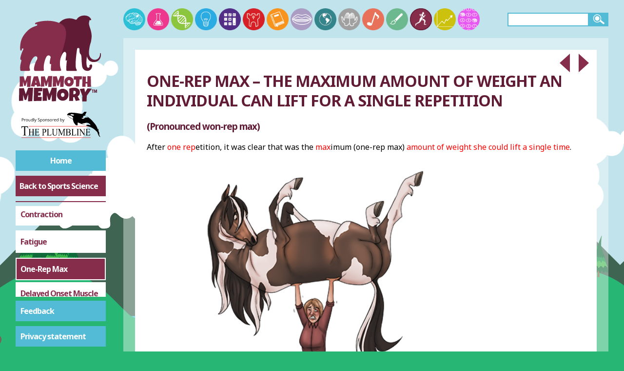

--- FILE ---
content_type: text/html; charset=utf-8
request_url: https://mammothmemory.net/sports/muscles/one-rep-max/one-rep-max.html
body_size: 12869
content:
<!DOCTYPE html>
<html lang="en">

<head>

      <meta charset="utf-8">
  <meta name="viewport" content="width=device-width, initial-scale=1">

  <title>One-Rep Max - Mammoth Memory definition - remember meaning</title>
  <meta name="description" content="One-Rep Max – The maximum amount of weight an individual can lift for a single repetition (pronounced won-rep max) see mnemonic pictures.">
  <meta name="keywords" content="One-Rep Max, Sports science, Remember, Mnemonic, GCSE Revision, Pronounce, Pictures">
  <meta name="format-detection" content="telephone=no">
  <link rel="canonical" href="https://mammothmemory.net/sports/muscles/one-rep-max/one-rep-max.html" />
  
  

  <link rel="stylesheet" href="//fonts.googleapis.com/css?family=Noto+Sans:400,600,700&subset=latin,latin-ext">
  <link rel="stylesheet" href="/assets/build/css/style-19897303.css">
  <link rel="stylesheet" media="print" href="/assets/build/css/style.print-0a05bf4e.css">

  <script>
    var addthis_config = { ui_click: true, ui_show_promo: false  };
    window.MathJax = {
      showProcessingMessages: false,
      messageStyle: 'none',
      showMathMenu: false,
      showMathMenuMSIE: false,
    };
  </script>

  <script type="text/javascript" src="//s7.addthis.com/js/300/addthis_widget.js#pubid=ra-56e2dd76a804153c" async></script>
  <script type="text/javascript" src="https://cdnjs.cloudflare.com/ajax/libs/mathjax/2.7.2/MathJax.js?config=AM_CHTML" async></script>

  <link rel="apple-touch-icon" sizes="57x57" href="/apple-touch-icon-57x57.png">
  <link rel="apple-touch-icon" sizes="60x60" href="/apple-touch-icon-60x60.png">
  <link rel="apple-touch-icon" sizes="72x72" href="/apple-touch-icon-72x72.png">
  <link rel="apple-touch-icon" sizes="76x76" href="/apple-touch-icon-76x76.png">
  <link rel="apple-touch-icon" sizes="114x114" href="/apple-touch-icon-114x114.png">
  <link rel="apple-touch-icon" sizes="120x120" href="/apple-touch-icon-120x120.png">
  <link rel="apple-touch-icon" sizes="144x144" href="/apple-touch-icon-144x144.png">
  <link rel="apple-touch-icon" sizes="152x152" href="/apple-touch-icon-152x152.png">
  <link rel="apple-touch-icon" sizes="180x180" href="/apple-touch-icon-180x180.png">
  <link rel="icon" type="image/png" href="/favicon-32x32.png" sizes="32x32">
  <link rel="icon" type="image/png" href="/favicon-194x194.png" sizes="194x194">
  <link rel="icon" type="image/png" href="/favicon-96x96.png" sizes="96x96">
  <link rel="icon" type="image/png" href="/android-chrome-192x192.png" sizes="192x192">
  <link rel="icon" type="image/png" href="/favicon-16x16.png" sizes="16x16">
  <link rel="manifest" href="/manifest.json">
  <link rel="mask-icon" href="/safari-pinned-tab.svg" color="#cc2128">
  <meta name="msapplication-TileColor" content="#ffffff">
  <meta name="msapplication-TileImage" content="/mstile-144x144.png">
  <meta name="theme-color" content="#ffffff">

  <!-- Google Tag Manager -->
  <script>
    (function(w,d,s,l,i){w[l]=w[l]||[];w[l].push({'gtm.start':
    new Date().getTime(),event:'gtm.js'});var f=d.getElementsByTagName(s)[0],
    j=d.createElement(s),dl=l!='dataLayer'?'&l='+l:'';j.async=true;j.src=
    'https://www.googletagmanager.com/gtm.js?id='+i+dl;f.parentNode.insertBefore(j,f);
    })(window,document,'script','dataLayer','GTM-WHQJSM6');
  </script>
  <!-- End Google Tag Manager -->

  <!-- GA -->
  <script>
    (function(i,s,o,g,r,a,m){i['GoogleAnalyticsObject']=r;i[r]=i[r]||function(){
    (i[r].q=i[r].q||[]).push(arguments)},i[r].l=1*new Date();a=s.createElement(o),
    m=s.getElementsByTagName(o)[0];a.async=1;a.src=g;m.parentNode.insertBefore(a,m)
    })(window,document,'script','https://www.google-analytics.com/analytics.js','ga');

    ga('create', 'UA-100497308-1', 'auto');
    ga('send', 'pageview');
  </script>

  <!-- AdSense -->
  <script async src="https://pagead2.googlesyndication.com/pagead/js/adsbygoogle.js?client=ca-pub-9167832907220655" crossorigin="anonymous">
  </script>

  <!-- Clarity -->
  <script type="text/javascript">
    (function(c,l,a,r,i,t,y){
    c[a]=c[a]||function(){(c[a].q=c[a].q||[]).push(arguments)}; t=l.createElement(r);t.async=1;t.src="https://www.clarity.ms/tag/"+i; y=l.getElementsByTagName(r)[0];y.parentNode.insertBefore(t,y); })(window, document, "clarity", "script", "sv5mu8swte");
    </script>



</head>

<body id="sports" class="">
    <!-- Google Tag Manager (noscript) -->
<noscript><iframe src="https://www.googletagmanager.com/ns.html?id=GTM-WHQJSM6" height="0" width="0" style="display:none;visibility:hidden"></iframe></noscript>
<!-- End Google Tag Manager (noscript) -->

<div class="parallax-bg">
    <div data-parallax="true" data-speed="0.02" class="bg-sky"></div>
    <div data-parallax="true" data-speed="0.075" class="bg-mountains">
      <div class="bg-edge"></div>
      <div class="bg-body"></div>
    </div>
    <div data-parallax="true" data-speed="0.05" class="bg-hills">
      <div class="bg-edge"></div>
      <div class="bg-body"></div>
    </div>
</div>
<script>
  var d = new Date();
  var day = d.getHours() >= 7 && d.getHours() <= 20;
  if (!day) document.querySelector('.parallax-bg').classList.add('night');
</script>


    <header>
            <span class="mobile-search"></span>
            <a href="/index.html" class="svg-link">
                <img src="/images/mobile-home.svg" alt="Mammoth Memory">
            </a>
            <span class="menu-button"></span>





    </header>

    <main>
        <div class="wrap clearfix main-wrap">
            <div class="sidebar">


<a href="/index.html" class="logo svg-link">
  <svg xmlns="http://www.w3.org/2000/svg" viewBox="0 0 565.8 579.5" preserveAspectRatio="xMidYMid">
  <path class="logo-path-fill-dark-red" d="M488.8 311.5c-25.9 0-37.3-18.8-41.2-35.3 0-.1-.1-.1-.1 0-3.9 23.8-6.4 71.9 7.9 70.9 4-.3 6.4-1.5 7.8-4.2.5-.9.7-1.9.7-3 0-.8-.2-1.9-.8-2.8-1.8-2.8.6-5.1 1.9-6.4 4.1-4 12.9-7.9 15 1.8 1.9 9.1-5.3 32.1-25.4 34.2H449c-17.4 0-30.2-14.1-32.1-31.4-2.8-26.1-3.6-52.1-3.6-52.3-1.2-32.5-14.5-10.5-12.5-55.2-.1-.2-2.1-4.8-7-5-7.6-.4-7.9 6.1-7.9 6.1s-18.1 114.5-3.8 128.6c4.1 4 .9 9.2-.3 9.3h-58.5c-2.7 0-5-2.4-5.1-5.1-1.3-33.2 4.3-62.8 4.3-62.8-19 17.2.3-32-6.3-44.6-10.3-19.6-27.3 5.8-40.2 51.6-4.5 16-38.6-187.6-11.7-228.2 37.6-56.6 96.9-38.8 110.7-31.9 2.1 1.1 8.3-.7 9.4-2.8 8.8-15.5 28.8-22.5 42.6-22.9 17.2-.6 35.1 2.2 46.7 23 2.2 4-2.4 8.3-6.2 5.7-3-2-3.6.2-5.1 6.4-1.3 5.6-3.4 14.4-1.4 23 3.9 17.1 10 28.5 12.8 43.9 2.7 14.7 4.7 25.4 1.7 45.2-1.8 11.7-2 17-4.4 23.2-7.6 19.2-10.6 51.4-10.6 51.6-5.7 46.2 30.1 65.5 54.1 50 8.7-5.6 15.8-18.7 15.1-33.8-.1-3.4 4.8-3.9 5.3-.5 2.8 21.5-7.2 53.7-46.2 53.7z"/>
  <path class="logo-path-fill-light-red" d="M282.1 70.5c-67-33.1-148.3-10-157.3-4.8-5.5 3.2-3.5 12.6 6.2 8.5 6.8-2.9 4.2 8.1 4.2 8.1-17.7 7.3-42.5 12.2-68.6 41.7-26.9 30.3-40 58.6-37.9 109.5.3 7.6 9.2 8.5 10.1 1.2.8-6.8 1.2-8.3 5.3-8.5 4.5-.3 6.8 2.4 3.9 7.7-11.4 20.9-22.3 57.4-17.4 62.4 3.3 3.3 9.5-6.2 2.2 21.6-4.4 16.7-4.8 26.3-3.7 39.8.7 8.8 1.6 8.9 6.5 8.9h48.3c.4 0 .7 0 1.1-.1 3.3-.7 6.3-.6 5.1-8.6-.6-4.4-3.6-5.5-2.6-19 1.5-20.6 24.8-75.1 44.8-61.6 4.1 2.7 5.9 12.4 1.3 19.4-10.6 16.4-27.8 70.1-11.7 69.9H168c8.6.2 10.1 2.7 8.7-13.3-2.7-32.4 12.9-67.4 12.9-67.5 12.2-29.5 33.7-11.7 30-1.3-1.5 4.4-12.8 49 2 38.6 2.3-1.6-1.3 30.8-.5 35.1 1.6 8.5 0 8.6 8.7 8.4h46.6c10.1.4 10.7-2.4 8-10-10-27.7-7.8-51.5 3-92.1 20.7-78 56.3-163.5-5.3-194z"/>
  <path class="logo-path-fill-light-red" d="M96.9 399l-4.2 67.7-21 .9.2-35.7-9.5 28.8h-8.1L46.9 435l-.1 29.9-21.3.6.9-63.8 23.7-.9 9.4 30.5L72.1 399h24.8zM157.7 462.4l-22.9 3L132 455h-10.5l-2.3 10.4-23.5-2.4 18.4-61.5 25.7-1.3 17.9 62.2zm-27.3-21.6l-3.5-16.1-3.4 16.1h6.9zM230 399l-4.2 67.7-21 .9.2-35.7-9.5 28.8h-8.1L180 435l-.1 29.9-21.3.6.9-63.8 23.7-.9 9.4 30.5 12.6-32.4H230zM304.7 399l-4.2 67.7-21 .9.2-35.7-9.5 28.8H262l-7.3-25.8-.1 29.9-21.3.6.9-63.8 23.7-.9 9.4 30.5 12.6-32.4h24.8zM364.5 433.7c0 2.8-.3 5.5-1 8.1-.6 2.6-1.6 5-2.8 7.3-1.2 2.3-2.7 4.4-4.4 6.3-1.7 1.9-3.7 3.5-5.9 4.9s-4.5 2.4-7.1 3.2-5.3 1.1-8.1 1.1-5.4-.4-7.9-1.1c-2.5-.7-4.9-1.7-7-3-2.2-1.3-4.2-2.8-5.9-4.6-1.8-1.8-3.3-3.8-4.5-6-1.2-2.2-2.2-4.6-2.9-7.1-.7-2.5-1-5.2-1-7.9s.3-5.3 1-7.9c.6-2.6 1.6-5 2.8-7.3 1.2-2.3 2.7-4.4 4.4-6.3 1.7-1.9 3.7-3.6 5.8-4.9 2.1-1.4 4.5-2.5 6.9-3.2 2.5-.8 5.1-1.2 7.9-1.2 4.5 0 8.5.7 12.2 2.1 3.7 1.4 6.8 3.4 9.4 5.9 2.6 2.6 4.6 5.7 6 9.3 1.4 3.8 2.1 7.9 2.1 12.3zm-20.4 1.2c0-1.3-.2-2.6-.6-3.9s-.9-2.4-1.7-3.3c-.7-1-1.7-1.8-2.7-2.4-1.1-.6-2.3-.9-3.8-.9-1.4 0-2.7.3-3.9.8-1.1.5-2.1 1.2-2.9 2.1-.8.9-1.4 2-1.9 3.2s-.6 2.5-.6 3.9c0 1.3.2 2.6.6 3.9.4 1.3.9 2.5 1.7 3.5s1.7 1.9 2.7 2.5c1.1.6 2.4 1 3.8 1s2.7-.3 3.9-.9c1.2-.6 2.1-1.3 2.9-2.3s1.4-2.1 1.8-3.3.7-2.5.7-3.9zM415.9 400.3l-.5 19.6-13.8.6-3.5 43.7-19.5 1 .1-43.7-13.8.7.6-21.8 50.4-.1zM473.2 466.3l-23.1 1.1-.2-21.3h-10.6l-.6 20.2H418l1.8-64.9 22 1-1.4 33.1h10.2l.1-35.6 21 .6 1.5 65.8z"/>
  <path class="logo-path-fill-dark-red" d="M109.7 472.6l-5.3 83.9-26.1 1.1.2-44.2L66.9 549H56.8l-9-31.9-.1 37-26.4.9 1.1-79 29.4-1.1 11.7 37.8L79 472.6h30.7zM168 473.5c-.2 3.6-.4 7.1-.6 10.6-.2 3.5-.4 7-.7 10.6l-24.2 1.3-.6 7.2h17l-1.3 17.7-17.1.6-.6 8.3H164.2c-.2 4.2-.5 8.4-.7 12.5-.2 4.1-.5 8.3-.7 12.4l-49.2 1.1 1.8-82.4H168zM258.3 472.6l-5.3 83.9-26.1 1.1.2-44.2-11.7 35.6h-10.1l-9-31.9-.1 37-26.4.8 1.1-79 29.4-1.1 11.7 37.8 15.5-40.1h30.8zM332.3 515.6c0 3.5-.4 6.8-1.2 10-.8 3.2-2 6.2-3.5 9.1-1.5 2.8-3.3 5.4-5.5 7.7s-4.6 4.4-7.3 6c-2.7 1.7-5.6 3-8.8 3.9-3.2.9-6.5 1.4-10.1 1.4-3.4 0-6.7-.4-9.8-1.3-3.1-.9-6-2.1-8.7-3.7-2.7-1.6-5.2-3.5-7.3-5.7-2.2-2.2-4.1-4.7-5.6-7.4s-2.7-5.6-3.6-8.8c-.9-3.1-1.3-6.4-1.3-9.8 0-3.3.4-6.6 1.2-9.7.8-3.2 2-6.2 3.5-9s3.3-5.4 5.5-7.8c2.1-2.4 4.5-4.4 7.2-6.1 2.6-1.7 5.5-3 8.6-4 3.1-1 6.3-1.4 9.8-1.4 5.5 0 10.6.9 15.1 2.6 4.6 1.7 8.4 4.2 11.7 7.3 3.2 3.2 5.7 7 7.5 11.5 1.7 4.6 2.6 9.6 2.6 15.2zm-25.4 1.5c0-1.6-.2-3.2-.7-4.8-.5-1.5-1.2-2.9-2.1-4.1s-2-2.2-3.4-2.9c-1.4-.7-2.9-1.1-4.7-1.1-1.8 0-3.4.3-4.8 1-1.4.6-2.6 1.5-3.6 2.7-1 1.1-1.8 2.4-2.3 3.9-.5 1.5-.8 3.1-.8 4.8 0 1.6.2 3.2.7 4.8s1.1 3 2.1 4.3 2 2.3 3.4 3.1c1.4.8 2.9 1.2 4.7 1.2s3.4-.4 4.8-1.1c1.4-.7 2.6-1.7 3.6-2.9s1.8-2.6 2.3-4.1c.6-1.6.8-3.2.8-4.8zM403.3 500.8c0 3-.3 5.7-.8 8.1-.5 2.4-1.3 4.6-2.4 6.7-1.1 2-2.5 3.9-4.3 5.6-1.8 1.7-3.9 3.4-6.3 4.9l13.6 24.2-25.7 5-8.8-24.3-7.1.2-1 23.8h-24.6c.2-8.7.4-17.3.5-25.9l.6-25.9c.1-4.4.2-8.7.2-13 .1-4.3.2-8.6.5-13 2.7-1 5.3-1.8 7.9-2.5 2.6-.6 5.2-1.2 7.8-1.5 2.6-.4 5.3-.6 7.9-.7 2.7-.1 5.4-.2 8.3-.2 4.3 0 8.5.6 12.6 1.8 4.1 1.2 7.6 3 10.8 5.4 3.1 2.4 5.6 5.4 7.5 9 1.8 3.4 2.8 7.6 2.8 12.3zm-25.6 1.9c0-1.6-.2-3.1-.7-4.4-.4-1.3-1.1-2.5-1.9-3.5-.9-1-1.9-1.7-3.2-2.3-1.3-.6-2.8-.8-4.5-.8-.8 0-1.5 0-2.2.1-.7.1-1.4.2-2.1.4l-.9 21.3h1.4c1.6 0 3.3-.2 5-.6 1.7-.4 3.2-1.1 4.6-1.9 1.4-.9 2.5-2 3.3-3.4.7-1.4 1.2-3 1.2-4.9zM478.1 478.5l-31.4 43.9-1.5 35.8h-27.1l.7-35.5-16.3-42.4 29.1-3.7 4.6 24.7 14.5-24.7 27.4 1.9z"/>
  <path class="logo-path-fill-dark-red" d="M490.8 487.6h-3.7v15.9h-5v-15.9h-4v-4h12.7v4zm15.2 3l-3.1 13h-2.4l-3.1-13v13H493v-20h5.5l3.3 13.5 3.6-13.5h5.1v20H506v-13z"/>
</svg>

            </a>
            <a href="https://www.theplumbline.co.uk" class="logo ext svg-link" target="_blank">
              <svg xmlns="http://www.w3.org/2000/svg" viewBox="0 50 257.95 102.91" xml:space="preserve">
  <style>
    .st0{display:none;}
	.st1{fill:#ED1C24;}
	.st2{fill-rule:evenodd;clip-rule:evenodd;fill:#26323D;}
  </style>
  <g id="Layer_1">
    <path d="m35.27 91.5.25 6.09h-.63c-.12-1.07-.29-1.84-.5-2.3-.34-.74-.8-1.29-1.37-1.64-.57-.35-1.32-.53-2.25-.53H27.6v19.85c0 1.6.15 2.59.45 2.99.42.54 1.07.8 1.94.8h.78v.71h-9.55v-.71h.8c.95 0 1.63-.33 2.03-1 .24-.41.37-1.34.37-2.8V93.13H21.7c-1.05 0-1.8.09-2.24.27-.58.24-1.07.71-1.48 1.4-.41.69-.65 1.62-.73 2.8h-.63l.27-6.09h18.38zm6.1 16h7.5v-5.33c0-.95-.05-1.58-.16-1.88-.08-.23-.25-.43-.5-.59-.34-.22-.7-.33-1.08-.33h-.57v-.51h6.9v.51h-.56c-.38 0-.74.1-1.08.32-.25.15-.43.37-.52.67-.09.3-.14.9-.14 1.82v12.02c0 .94.05 1.57.15 1.87.08.23.24.43.49.59.35.22.71.33 1.09.33h.57v.51h-6.9v-.51h.57c.66 0 1.14-.22 1.44-.67.2-.29.3-1 .3-2.12v-5.67h-7.5v5.67c0 .94.05 1.57.16 1.87.08.23.25.43.5.59.34.22.7.33 1.08.33h.58v.51h-6.92v-.51h.57c.67 0 1.15-.22 1.45-.67.19-.29.29-1 .29-2.12v-12.02c0-.95-.05-1.58-.15-1.88-.08-.23-.24-.43-.49-.59-.35-.22-.71-.33-1.09-.33h-.57v-.51h6.92v.51h-.58c-.38 0-.74.1-1.08.32-.25.15-.42.37-.51.67-.09.3-.14.9-.14 1.82v5.31zm17.69-7.62v7.36h3.55c.92 0 1.54-.16 1.84-.48.41-.42.64-1.16.69-2.23h.44v6.48h-.44c-.11-.91-.22-1.49-.33-1.74-.14-.32-.38-.57-.7-.76s-.83-.27-1.5-.27h-3.55v6.14c0 .82.03 1.33.1 1.5s.17.32.33.43c.16.11.46.16.91.16h2.74c.91 0 1.58-.07 1.99-.22.41-.15.81-.43 1.19-.87.49-.57 1-1.42 1.51-2.57h.48l-1.39 4.67H54.47v-.51h.57c.38 0 .74-.1 1.08-.32.25-.15.43-.37.52-.66.09-.29.14-.89.14-1.8v-12.1c0-1.18-.1-1.91-.31-2.18-.29-.37-.76-.55-1.43-.55h-.57v-.51h12.44l.18 4.08h-.46c-.17-.98-.35-1.65-.55-2.02-.2-.37-.5-.65-.9-.84-.32-.14-.88-.21-1.68-.21h-4.44zm20.89 8.88v5.43c0 1.17.11 1.9.33 2.18.3.4.76.6 1.37.6h.62v.51h-6.92v-.51h.61c.68 0 1.17-.26 1.46-.77.16-.28.24-.96.24-2.02v-12.03c0-1.17-.11-1.9-.32-2.18-.31-.4-.77-.6-1.38-.6h-.61v-.51h5.92c1.44 0 2.58.17 3.42.52.83.34 1.54.92 2.11 1.74s.86 1.78.86 2.9c0 1.52-.43 2.76-1.3 3.71-.87.95-2.1 1.43-3.68 1.43-.39 0-.81-.03-1.26-.1s-.95-.17-1.47-.3zm0-.78c.42.09.79.16 1.12.21.33.05.6.07.83.07.83 0 1.54-.37 2.14-1.11.6-.74.9-1.69.9-2.86 0-.81-.14-1.55-.43-2.25-.29-.69-.69-1.21-1.21-1.55s-1.12-.52-1.79-.52c-.41 0-.92.09-1.56.26v7.75zm22.53 4.35.39.1-1.38 5.05H89v-.51h.61c.68 0 1.17-.26 1.46-.77.17-.29.25-.97.25-2.03v-12.02c0-1.16-.11-1.89-.33-2.18-.31-.4-.77-.6-1.38-.6H89v-.51h7.31v.51c-.86-.01-1.46.08-1.8.27-.35.19-.58.44-.71.73s-.19.99-.19 2.1v11.7c0 .76.06 1.28.19 1.57.09.19.24.33.44.43.2.09.82.14 1.86.14h1.18c1.24 0 2.11-.1 2.61-.32.5-.21.96-.58 1.37-1.12.4-.54.81-1.38 1.22-2.54zm12.55-12.96v-.51h5.71v.51h-.61c-.63 0-1.12.31-1.46.92-.17.28-.25.94-.25 1.98v7.55c0 1.87-.16 3.32-.48 4.35-.32 1.03-.95 1.91-1.89 2.65s-2.22 1.11-3.84 1.11c-1.76 0-3.1-.35-4.01-1.06-.91-.71-1.56-1.65-1.94-2.84-.25-.81-.38-2.34-.38-4.59v-7.28c0-1.14-.14-1.9-.41-2.25-.27-.36-.72-.54-1.33-.54h-.61v-.51h6.97v.51h-.62c-.67 0-1.14.24-1.43.73-.2.33-.3 1.02-.3 2.06v8.12c0 .72.06 1.55.17 2.49.12.93.32 1.66.62 2.18s.74.95 1.3 1.29c.57.34 1.26.51 2.09.51 1.06 0 2-.27 2.83-.8.83-.53 1.4-1.21 1.71-2.04.31-.83.46-2.23.46-4.21v-7.54c0-1.16-.11-1.89-.33-2.18-.31-.4-.77-.6-1.38-.6h-.59zm15.95 18.11-6.24-15.67v12.44c0 1.14.11 1.86.32 2.14.29.38.76.58 1.39.58h.57v.51h-5.62v-.51h.57c.68 0 1.17-.24 1.45-.71.17-.29.26-.96.26-2.01v-12.17c0-.82-.08-1.42-.24-1.79-.11-.27-.32-.49-.61-.67-.3-.18-.78-.27-1.43-.27v-.51h4.57l5.86 14.57 5.76-14.57h4.57v.51h-.56c-.69 0-1.18.24-1.46.71-.17.29-.26.96-.26 2.01v12.17c0 1.14.11 1.86.33 2.14.29.38.76.58 1.39.58h.56v.51h-6.86v-.51h.57c.69 0 1.17-.24 1.45-.71.17-.29.26-.96.26-2.01V101.8l-6.22 15.67h-.38zm22.95-9.5c1.12.27 1.96.71 2.51 1.32.77.84 1.15 1.87 1.15 3.09 0 .92-.25 1.81-.76 2.66-.51.85-1.2 1.47-2.09 1.85s-2.24.58-4.05.58h-7.62v-.51h.61c.67 0 1.16-.25 1.45-.74.18-.32.27-1 .27-2.05v-12.03c0-1.15-.12-1.88-.34-2.18-.31-.4-.77-.6-1.38-.6h-.61v-.51h6.98c1.3 0 2.34.11 3.13.33 1.19.33 2.1.91 2.73 1.75.63.84.94 1.8.94 2.89 0 .93-.25 1.77-.74 2.51-.49.74-1.22 1.28-2.18 1.64zm-6.23-.74c.29.06.63.11 1.01.14.38.03.79.05 1.24.05 1.16 0 2.03-.14 2.61-.43.58-.29 1.03-.73 1.34-1.33s.46-1.25.46-1.95c0-1.09-.39-2.02-1.16-2.79-.77-.77-1.89-1.15-3.37-1.15-.79 0-1.51.1-2.14.3v7.16zm0 8.9c.92.25 1.83.37 2.73.37 1.44 0 2.53-.37 3.29-1.12.75-.75 1.13-1.67 1.13-2.77 0-.72-.17-1.42-.51-2.09s-.9-1.2-1.67-1.58c-.77-.38-1.72-.58-2.86-.58-.49 0-.91.01-1.26.03-.35.02-.63.05-.85.1v7.64zm25.21-3.81.39.1-1.38 5.05h-12.5v-.51h.61c.68 0 1.17-.26 1.46-.77.17-.29.25-.97.25-2.03v-12.02c0-1.16-.11-1.89-.33-2.18-.31-.4-.77-.6-1.38-.6h-.61v-.51h7.31v.51c-.86-.01-1.46.08-1.8.27-.35.19-.58.44-.71.73s-.19.99-.19 2.1v11.7c0 .76.06 1.28.19 1.57.09.19.24.33.44.43.2.09.82.14 1.86.14h1.18c1.24 0 2.11-.1 2.61-.32.5-.21.96-.58 1.37-1.12.4-.54.81-1.38 1.23-2.54zm8.44 4.65v.51h-6.92v-.51h.57c.67 0 1.15-.22 1.45-.67.19-.29.29-1 .29-2.12v-12.03c0-.94-.05-1.57-.15-1.87-.08-.23-.24-.43-.49-.59-.35-.22-.71-.33-1.09-.33h-.57v-.51h6.92v.51h-.58c-.66 0-1.14.22-1.44.67-.2.29-.3 1-.3 2.12v12.03c0 .94.05 1.57.16 1.87.08.23.25.43.5.59.34.22.7.33 1.08.33h.57zm.27-18.12H186l9.87 13.97v-10.74c0-1.14-.11-1.86-.33-2.14-.29-.38-.76-.58-1.39-.58h-.56v-.51h5.62v.51h-.57c-.68 0-1.17.24-1.45.71-.17.29-.26.96-.26 2.01v15.7h-.43l-10.64-15v11.47c0 1.14.11 1.86.32 2.14.3.38.77.58 1.39.58h.57v.51h-5.62v-.51h.56c.69 0 1.18-.24 1.46-.71.17-.29.26-.96.26-2.01v-12.95c-.47-.63-.82-1.05-1.07-1.25-.24-.2-.6-.39-1.07-.56-.23-.08-.58-.12-1.05-.12v-.52zm23.02 1.02v7.36h3.55c.92 0 1.54-.16 1.84-.48.41-.42.64-1.16.69-2.23h.44v6.48h-.44c-.11-.91-.22-1.49-.33-1.74-.14-.32-.38-.57-.7-.76s-.83-.27-1.5-.27h-3.55v6.14c0 .82.03 1.33.1 1.5s.17.32.33.43c.16.11.46.16.91.16h2.74c.91 0 1.58-.07 1.99-.22.41-.15.81-.43 1.19-.87.49-.57 1-1.42 1.51-2.57h.48l-1.39 4.67h-12.44v-.51h.57c.38 0 .74-.1 1.08-.32.25-.15.43-.37.52-.66.09-.29.14-.89.14-1.8v-12.1c0-1.18-.1-1.91-.31-2.18-.29-.37-.76-.55-1.43-.55h-.57v-.51h12.44l.18 4.08h-.46c-.17-.98-.35-1.65-.55-2.02-.2-.37-.5-.65-.9-.84-.32-.14-.88-.21-1.68-.21h-4.45z"/>
    <path class="st1" d="M37.31 91.15h177.03v.97H37.31zm-20.67 31.8h197.89v.98H16.64z"/>
    <path class="st2" d="M491.85 89.24c.05-.02.05.03.07.04-.05.02-.07.01-.07-.04zm-.66-.25c.02 0 .04-.01.06-.01-.02 0-.04.01-.06.01z"/>
    <path d="M23.23 71.1c0 .87-.3 1.53-.89 2s-1.44.7-2.54.7h-1.01v3.37h-1V68.6h2.22c2.15 0 3.22.83 3.22 2.5zm-4.44 1.84h.9c.88 0 1.52-.14 1.92-.43s.59-.74.59-1.37c0-.57-.19-.99-.56-1.27s-.95-.42-1.73-.42H18.8v3.49zm9.02-2.31c.29 0 .54.02.77.07l-.13.9c-.27-.06-.5-.09-.7-.09-.52 0-.96.21-1.33.63s-.55.95-.55 1.58v3.45h-.97v-6.42h.8l.11 1.19h.05c.24-.42.53-.74.86-.97s.68-.34 1.09-.34zm7.51 3.32c0 1.05-.26 1.86-.79 2.45s-1.26.88-2.19.88c-.57 0-1.08-.13-1.53-.4s-.79-.66-1.03-1.16-.36-1.09-.36-1.77c0-1.05.26-1.86.79-2.45s1.25-.88 2.18-.88c.9 0 1.61.3 2.14.9s.79 1.41.79 2.43zm-4.9 0c0 .82.16 1.45.49 1.88s.81.64 1.45.64c.64 0 1.12-.21 1.45-.64s.5-1.05.5-1.88c0-.82-.17-1.44-.5-1.86s-.82-.64-1.46-.64-1.12.21-1.44.63-.49 1.04-.49 1.87zm7.52-3.2v4.17c0 .52.12.91.36 1.17s.61.39 1.12.39c.67 0 1.16-.18 1.47-.55s.47-.97.47-1.8v-3.38h.97v6.42h-.8l-.14-.86h-.05c-.2.32-.48.56-.83.73s-.76.25-1.21.25c-.78 0-1.37-.19-1.75-.56s-.58-.96-.58-1.78v-4.2h.97zm10.82 5.56h-.05c-.45.65-1.12.98-2.02.98-.84 0-1.49-.29-1.96-.86s-.7-1.39-.7-2.45.23-1.88.7-2.47 1.12-.88 1.96-.88c.87 0 1.54.32 2 .95h.08l-.04-.46-.02-.45v-2.61h.97v9.12h-.79l-.13-.87zm-1.95.16c.66 0 1.15-.18 1.44-.54s.45-.94.45-1.75v-.21c0-.91-.15-1.56-.45-1.95s-.79-.58-1.45-.58c-.57 0-1.01.22-1.31.67s-.45 1.07-.45 1.88c0 .82.15 1.44.45 1.86s.74.62 1.32.62zm5.9.7h-.97v-9.12h.97v9.12zm1.05-6.42h1.04l1.41 3.66c.31.84.5 1.44.57 1.81h.05c.05-.2.16-.54.32-1.02s.69-1.97 1.59-4.45h1.04l-2.76 7.31c-.27.72-.59 1.24-.96 1.54s-.81.45-1.34.45c-.3 0-.59-.03-.88-.1v-.78c.21.05.46.07.72.07.67 0 1.14-.38 1.43-1.12l.36-.91-2.59-6.46zm15.16 4.14c0 .75-.27 1.34-.82 1.76s-1.29.63-2.23.63c-1.02 0-1.8-.13-2.34-.39v-.96c.35.15.73.27 1.15.35s.82.13 1.23.13c.66 0 1.16-.13 1.5-.38s.5-.6.5-1.05c0-.3-.06-.54-.18-.73s-.32-.36-.6-.52-.7-.34-1.27-.54c-.8-.29-1.37-.62-1.71-1.01s-.51-.9-.51-1.53c0-.66.25-1.19.74-1.58s1.15-.59 1.97-.59c.85 0 1.63.16 2.35.47l-.31.87c-.71-.3-1.39-.45-2.06-.45-.53 0-.94.11-1.24.34s-.45.54-.45.94c0 .3.05.54.16.73s.29.36.55.52.66.33 1.19.52c.9.32 1.52.66 1.85 1.03s.53.85.53 1.44zm4.59 2.4c-.42 0-.8-.08-1.15-.23s-.64-.39-.87-.71h-.07c.05.38.07.73.07 1.07v2.64h-.97v-9.3h.79l.13.88h.05c.25-.35.54-.61.87-.76s.71-.23 1.14-.23c.85 0 1.51.29 1.97.87s.69 1.4.69 2.45c0 1.05-.24 1.87-.71 2.46s-1.1.86-1.94.86zm-.14-5.83c-.66 0-1.13.18-1.42.54s-.44.94-.45 1.73v.22c0 .9.15 1.55.45 1.94s.78.58 1.45.58c.55 0 .99-.22 1.3-.67s.47-1.07.47-1.86c0-.8-.16-1.42-.47-1.84s-.76-.64-1.33-.64zm10.05 2.49c0 1.05-.26 1.86-.79 2.45s-1.26.88-2.19.88c-.57 0-1.08-.13-1.53-.4s-.79-.66-1.03-1.16-.36-1.09-.36-1.77c0-1.05.26-1.86.79-2.45s1.25-.88 2.18-.88c.9 0 1.61.3 2.14.9s.79 1.41.79 2.43zm-4.89 0c0 .82.16 1.45.49 1.88s.81.64 1.45.64 1.12-.21 1.45-.64.5-1.05.5-1.88c0-.82-.17-1.44-.5-1.86s-.82-.64-1.46-.64-1.12.21-1.44.63-.49 1.04-.49 1.87zm10.99 3.22v-4.15c0-.52-.12-.91-.36-1.17s-.61-.39-1.12-.39c-.67 0-1.16.18-1.48.54s-.47.96-.47 1.8v3.37h-.97v-6.42h.79l.16.88h.05c.2-.32.48-.56.84-.74s.76-.26 1.2-.26c.77 0 1.36.19 1.75.56s.59.97.59 1.79v4.19h-.98zm7.12-1.75c0 .6-.22 1.06-.67 1.38s-1.07.49-1.88.49c-.85 0-1.52-.13-1.99-.4v-.9c.31.16.64.28.99.37s.69.13 1.02.13c.51 0 .9-.08 1.17-.24s.41-.41.41-.74c0-.25-.11-.46-.33-.64s-.64-.39-1.27-.63c-.6-.22-1.02-.42-1.27-.58s-.44-.35-.56-.57-.18-.46-.18-.76c0-.52.21-.94.64-1.24s1.01-.45 1.75-.45c.69 0 1.37.14 2.03.42l-.35.79c-.64-.27-1.23-.4-1.75-.4-.46 0-.81.07-1.04.22s-.35.34-.35.6c0 .17.04.32.13.44s.23.24.42.35.57.27 1.12.47c.76.28 1.28.56 1.54.84s.42.62.42 1.05zm7.12-1.47c0 1.05-.26 1.86-.79 2.45s-1.26.88-2.19.88c-.57 0-1.08-.13-1.53-.4s-.79-.66-1.03-1.16-.36-1.09-.36-1.77c0-1.05.26-1.86.79-2.45s1.25-.88 2.18-.88c.9 0 1.61.3 2.14.9s.79 1.41.79 2.43zm-4.89 0c0 .82.16 1.45.49 1.88s.81.64 1.45.64 1.12-.21 1.45-.64.5-1.05.5-1.88c0-.82-.17-1.44-.5-1.86s-.82-.64-1.46-.64-1.12.21-1.44.63-.49 1.04-.49 1.87zm9.53-3.32c.29 0 .54.02.77.07l-.13.9c-.27-.06-.5-.09-.7-.09-.52 0-.96.21-1.33.63s-.55.95-.55 1.58v3.45h-.97v-6.42h.8l.11 1.19h.05c.24-.42.53-.74.86-.97s.68-.34 1.09-.34zm4.68 6.66c-.95 0-1.7-.29-2.25-.87s-.82-1.38-.82-2.41c0-1.04.25-1.86.76-2.47s1.19-.91 2.05-.91c.8 0 1.44.26 1.91.79s.7 1.23.7 2.09v.62h-4.42c.02.75.21 1.33.57 1.72s.87.59 1.53.59c.69 0 1.38-.14 2.05-.43v.87c-.34.15-.67.25-.98.32s-.67.09-1.1.09zm-.27-5.85c-.52 0-.93.17-1.23.5s-.49.8-.54 1.39h3.36c0-.61-.14-1.08-.41-1.41s-.67-.48-1.18-.48zm8.66 4.87h-.05c-.45.65-1.12.98-2.02.98-.84 0-1.49-.29-1.96-.86s-.7-1.39-.7-2.45.23-1.88.7-2.47 1.12-.88 1.96-.88c.87 0 1.54.32 2 .95h.08l-.04-.46-.02-.45v-2.61h.97v9.12h-.79l-.13-.87zm-1.95.16c.66 0 1.15-.18 1.44-.54s.45-.94.45-1.75v-.21c0-.91-.15-1.56-.45-1.95s-.79-.58-1.45-.58c-.57 0-1.01.22-1.31.67s-.45 1.07-.45 1.88c0 .82.15 1.44.45 1.86s.74.62 1.32.62zm11.04-5.83c.84 0 1.5.29 1.97.86s.7 1.39.7 2.45-.24 1.87-.71 2.46-1.12.88-1.96.88c-.42 0-.8-.08-1.15-.23s-.64-.39-.87-.71h-.07l-.21.83h-.7v-9.12h.97v2.21c0 .5-.02.94-.05 1.34h.05c.46-.65 1.13-.97 2.03-.97zm-.15.82c-.66 0-1.14.19-1.44.57s-.44 1.02-.44 1.92.15 1.55.45 1.94.78.58 1.45.58c.6 0 1.04-.22 1.34-.65s.44-1.06.44-1.88c0-.84-.15-1.46-.44-1.87s-.74-.61-1.36-.61zm3.49-.71h1.04l1.41 3.66c.31.84.5 1.44.57 1.81h.05c.05-.2.16-.54.32-1.02s.69-1.97 1.59-4.45h1.04l-2.76 7.31c-.27.72-.59 1.24-.96 1.54s-.81.45-1.34.45c-.3 0-.59-.03-.88-.1v-.78c.21.05.46.07.72.07.67 0 1.14-.38 1.43-1.12l.36-.91-2.59-6.46z"/>
  </g>
  <path d="M240.39 118.41c-1.5-2.81-1.11-4.39-1.09-6.21.01-1.05.05-2.65-.73-4.19-.77-1.55-1.89-3.46-1.91-3.62-.03-.16.51-.57.58-.94.32-1.65-.34-1.4-.1-2.99.23-1.59.79-2.74.31-2.47-.63.35-1.13 1.92-1.45 2.32-.43.53-.73.39-1.2-1.05-.51-1.55-1.8-4.93-3.53-8.24-.91-1.73-1.92-3.28-3.07-4.85-3.25-4.45-8.42-10-11-12.66-4.5-4.63-8.58-7.26-8.58-7.26s-7.8-5.18-8.12-5.17c-.21 0 6.28 4.33 6.18 4.87-.07.38-.78.34-1.68.36-3.53.09-3.03-.03-4.07-.05-2.59-.05-4.25 2.41-5.71 3.18-3.29 1.74-7.28-1.39-6.08-1.83.67-.25 1.99-.05 2.99-.17 1.17-.15 1.53-.25 1.14-2.65-.04-.26-.41-2.42 1.45-3.25 1.22-.55 2.45-.2 3.24-.35.79-.15 2.62-.07 2.62-.07l-1.91-1.43s2.87-6.05 3.59-7.78c.72-1.73 2.29-4.91 2.74-5.38.46-.47 1.77-1.81 1.38-2.26-.53-.6-1.49-.48-3.38.65-1.89 1.12-2.93 2.08-4.8 3.8-1.87 1.71-6.34 6.01-6.96 6.65-.62.64-1.99.68-1.99.68-11.5-1.79-19.74-3.49-28.69-3.52-3.17-.01-5.62.17-7.33.71-2.72.86-4.08 2.54-4.42 3.24-.13.27-.41.18-.7.28-.6.2-.89.78-.85 1.32.04.6.85 1.69.85 1.69s.16-.36.74-.29c.46.06.4.12 1 .44 1.03.55 2.89.13 3.85.26.89.13 2.1.99 3.01 1.11.8.11 1.13-.46 1.93-.08.81.38 2.66 1.69 3.99 3.23 1.15 1.34 2.45 2.69 2.21 2.95-.34.37-.97.54-1.01.87-.07.5.18 1.8.06 2.63-.02.17-4-2.22-7.84-4.37-7.42-4.14-8.06-7.13-8.04-6.64 0 .06.67 2.47 3.49 4.56 1.94 1.44 4.92 3.54 7.08 4.57 3.05 1.46 5.4 2.79 5.41 2.86.13 1.16.48 2.9 1.35 5.68 1.21 3.91 5.73 9.5 7.48 10.37 1.75.87 4.35.79 4.54.03.12-.52.04-1.8.15-4.09.07-1.3.12-2.59.26-3.22.08-.38.07-.52.52-.31 1.24.58 5.11 2.21 6.52 2.79s3.79 1.6 4 1.51c.1-.04 13.04 4.67 13.27 4.58.06-.02-9.52-3.9-9.59-3.92-2.83-.71-2.54-1.13-2.25-1.23 1.45-.51 3.95-1.24 7.55-1.77 1.7-.25 2.54-.8 3.52-.99 1.63-.32 2.29-.27 5.3.49.71.18 2.31.63 3.54 1.58 1.38 1.06 3.5 2.49 3.83 3.91.19.84-.48 1.6-2.2.71-.44-.23-1.51-1.02-4.69-1.01-1.22.01-2 .25-2.68.39-1.16.24-1.79.49-2.19.76-1.04.69-.61.91.5 1.35.62.24 3.98 1.4 8.29 2.9 3.45 1.2 6.59 2.72 7.72 3.35 6.9 3.88 10.59 7.91 11.84 9.12 1.26 1.21 2.66 2.14 2.97 2.82.31.68 2.61 7.17 3.73 9.45.97 1.99 3.94 4.85 4.79 4.46.39-.16-.17-.37-1.67-3.17zm-74.22-58.12c-.76.49-2.02.75-2.49.62.04.04-.1.05-1-.09-2.15-.34-2.93-1.46-4.05-1.81-1.12-.35-1.9-.73-1.79-1.01.22-.55.33-.69.99-.93.66-.25.97-.4.97-.4 1.58-.24 2.07-.2 2.66-.12.58.07.99.2.73.29-.26.09.74.22 1.57.47.83.24 2.5.64 3 1.28.5.63.19 1.19-.59 1.7z" id="Layer_3"/>
</svg>

            </a>



                <div class="menu-top-cont">
                    <span class="menu-button-close"></span>
                </div>

                    <nav><a href="/" style="text-align: center">Home</a></nav>
    <nav class="contextMenu sportsMenu">
        <ul>
            <li>
                <a href="/sports.html">
                    Back to Sports Science                </a>
            </li>
            <li>
                <hr class="divider" />
            </li>
        </ul>
    </nav>
    <nav class="categoryMenu sportsMenu">
        <ul>
                        <li>
                                <a href="/sports/muscles/muscles/antagonist-muscles.html">
                    Muscles                </a>
                            </li>
                        <li>
                                <a href="/sports/muscles/hypertrophy/hypertrophy.html">
                    Hypertrophy                </a>
                            </li>
                        <li>
                                <a href="/sports/muscles/contraction/muscle-contraction-glossary.html">
                    Contraction                </a>
                            </li>
                        <li>
                                <a href="/sports/muscles/fatigue/fatigue.html">
                    Fatigue                </a>
                            </li>
                        <li>
                                <a class="selected"
                    href="/sports/muscles/one-rep-max/one-rep-max.html">
                    One-Rep Max                </a>

                                            </li>
                        <li>
                                <a href="/sports/muscles/delayed-onset-muscle-soreness-doms/delayed-onset-muscle-soreness-doms.html">
                    Delayed Onset Muscle Soreness (DOMS)                </a>
                            </li>
                    </ul>
    </nav>

                <!-- menu Main-bottom -->
<nav>

                <a  href="/feedback.html">Feedback</a>
            <a  href="/privacy-statement.html">Privacy statement</a>

</nav>

            </div>



            <div class="content-cont">
            <div class="content-nav">
          <nav class="top-nav">
            <a title="Memory" class="menu-icon menu-icon-memory " href="/memory.html"></a>
            <a title="Chemistry" class="menu-icon menu-icon-chemistry " href="/chemistry.html"></a>
            <a title="Biology" class="menu-icon menu-icon-biology " href="/biology.html"></a>
            <a title="Physics" class="menu-icon menu-icon-physics " href="/physics.html"></a>
            <a title="Maths" class="menu-icon menu-icon-maths " href="/maths.html"></a>
            <a title="History" class="menu-icon menu-icon-history " href="/history.html"></a>
            <a title="English" class="menu-icon menu-icon-english " href="/english.html"></a>
            <a title="Languages" class="menu-icon menu-icon-languages " href="/languages.html"></a>
            <a title="Geography" class="menu-icon menu-icon-geography " href="/geography.html"></a>
            <a title="Religion" class="menu-icon menu-icon-rs " href="/rs.html"></a>
            <a title="Music" class="menu-icon menu-icon-music " href="/music.html"></a>
            <a title="Art" class="menu-icon menu-icon-art " href="/art.html"></a>
            <a title="Sports Science" class="menu-icon menu-icon-sports menu-selected" href="/sports.html"></a>
            <a title="Business Studies" class="menu-icon menu-icon-business " href="/business.html"></a>
            <a title="Exam Techniques" class="menu-icon menu-icon-exams " href="/exams.html"></a>
          </nav>

				<form class="search" method="get" action="/search.html">
    <div class="search-form">
        <th></th><td><input type="text" id="search-name" name="search" /></td><button type="submit" id="search-button"><img src="/images/search-icon-white.svg" width="24" height="24" /></button>
    </div>

    <div id="search-stub"></div>
</form>

        </div>
				<div class="content-cont-fill">

                  


                <section class="content clearfix" id="sports/muscles/one-rep-max/one-rep-maxContent">
                  <div class="tabContent active" id="mainContent">
                    <div class="prev-next-page-cont floated">
    <div class="page-previous">
                        <a href="/sports/muscles/fatigue/fatigue.html"><span></span></a>
            </div>

    <div class="page-next">
                                        <a href="/sports/muscles/delayed-onset-muscle-soreness-doms/delayed-onset-muscle-soreness-doms.html" ><span></span></a>
                            </div>
</div>

                    


<div class="row"><div class="col-12 column"><div class="ge-content ge-content-type-tinymce" data-ge-content-type="tinymce"><h1>One-Rep Max – The maximum amount of weight an individual can lift for a single repetition</h1>
<h3>(Pronounced won-rep max)</h3>
<p>After <span style="color: #ff0000;">one rep</span>etition, it was clear that was the <span style="color: #ff0000;">max</span>imum (one-rep max) <span style="color: #ff0000;">amount of weight she could lift a single time</span>.</p>
<p><img src="/images/user/base/Sports Science/remember-one-rep-max-in-sports-science-vocabulary-1.2dfc0b9.jpg" alt="After one repetition, it was clear that was the maximum (one-rep max) amount of weight she could lift a single time."  width=750 height=500 /></p>
<p>An individual's one-rep max also represents the maximum amount of force they can produce from a single muscle contraction. It is also a method of determining the winner in events such as power lifting and weight lifting competitions and can be used as an upper limit in order to determine the desired effort during exercise (as a percentage of one-rep max).</p></div></div></div>

                     <div id="more-info" class="white-popup mfp-hide">
                                  <div class="popup-wrap">
                                      
                                  </div>
                              </div>


                          <script>var x = document.querySelector("#fallback"); if (x) x.parentNode.innerHTML = x.innerHTML;</script><a href="#more-info" class="open-popup-link content-pop-button">More Info</a>


                      <footer class="footer">
                        <div class="addthis_sharing_toolbox"></div>
                        <div class="prev-next-page-cont ">
    <div class="page-previous">
                        <a href="/sports/muscles/fatigue/fatigue.html"><span></span></a>
            </div>

    <div class="page-next">
                                        <a href="/sports/muscles/delayed-onset-muscle-soreness-doms/delayed-onset-muscle-soreness-doms.html" ><span></span></a>
                            </div>
</div>

                      </footer>
					</div>

                    <div class="tabContent periodic-table" id="periodicContent">
						<div class="content">
                          
            <div data-src="/reference-table.html"></div>
        
						</div>
					</div>

          <div class="tabContent log-table" id="logContent">
            <div class="content">
                          
            <img data-src="/images/user/base/Maths/Logarithms/Reference%20Tables/reference-log-table-1.4df6ee6.jpg" />
            <img data-src="/images/user/base/Maths/Logarithms/Reference%20Tables/reference-log-table-2.d516bb3.jpg" />
        
              </div>
            </div>

          <div class="tabContent anti-log-table" id="antilogContent">
            <div class="content">
                          
            <img data-src="/images/user/base/Maths/Logarithms/Reference%20Tables/reference-anti-log-table-1.b0b0513.jpg" />
            <img data-src="/images/user/base/Maths/Logarithms/Reference%20Tables/reference-anti-log-table-2.f89189d.jpg" />
        
              </div>
            </div>

                </section>
				</div>
            </div>


        </div>

    </main>

	<script>
		var _base = "/";
	</script>
    <script src="/assets/build/js/scripts-64f0d3ab.js"></script>

</body>

</html>


--- FILE ---
content_type: text/html; charset=utf-8
request_url: https://www.google.com/recaptcha/api2/aframe
body_size: 256
content:
<!DOCTYPE HTML><html><head><meta http-equiv="content-type" content="text/html; charset=UTF-8"></head><body><script nonce="3Lgc2q4w0MrtPl9ElbEBdw">/** Anti-fraud and anti-abuse applications only. See google.com/recaptcha */ try{var clients={'sodar':'https://pagead2.googlesyndication.com/pagead/sodar?'};window.addEventListener("message",function(a){try{if(a.source===window.parent){var b=JSON.parse(a.data);var c=clients[b['id']];if(c){var d=document.createElement('img');d.src=c+b['params']+'&rc='+(localStorage.getItem("rc::a")?sessionStorage.getItem("rc::b"):"");window.document.body.appendChild(d);sessionStorage.setItem("rc::e",parseInt(sessionStorage.getItem("rc::e")||0)+1);localStorage.setItem("rc::h",'1766222742592');}}}catch(b){}});window.parent.postMessage("_grecaptcha_ready", "*");}catch(b){}</script></body></html>